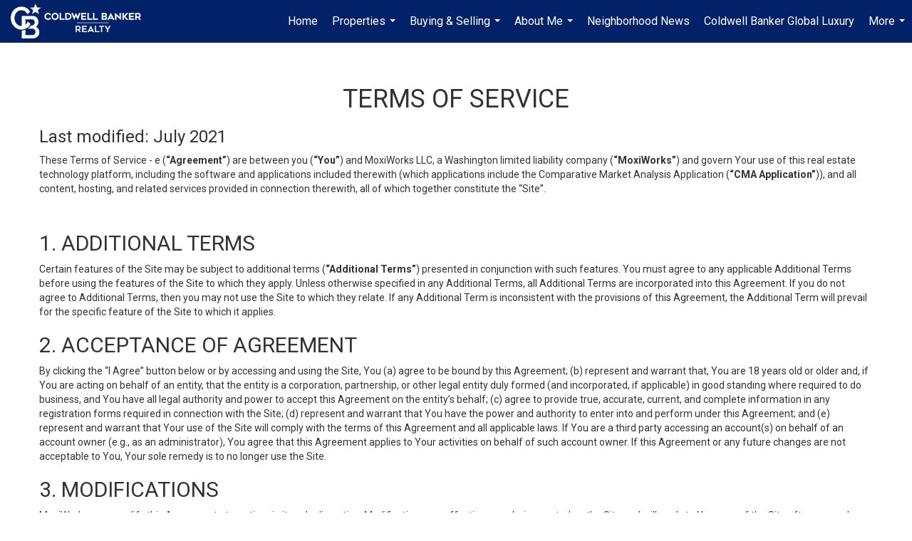

--- FILE ---
content_type: text/html; charset=utf-8
request_url: https://www.google.com/recaptcha/api2/anchor?ar=1&k=6LdmtrYUAAAAAAHk0DIYZUZov8ZzYGbtAIozmHtV&co=aHR0cHM6Ly9sYXVyYXJpdmVyYS5jb206NDQz&hl=en&v=naPR4A6FAh-yZLuCX253WaZq&size=invisible&anchor-ms=20000&execute-ms=15000&cb=pjbjhmbywjs
body_size: 44965
content:
<!DOCTYPE HTML><html dir="ltr" lang="en"><head><meta http-equiv="Content-Type" content="text/html; charset=UTF-8">
<meta http-equiv="X-UA-Compatible" content="IE=edge">
<title>reCAPTCHA</title>
<style type="text/css">
/* cyrillic-ext */
@font-face {
  font-family: 'Roboto';
  font-style: normal;
  font-weight: 400;
  src: url(//fonts.gstatic.com/s/roboto/v18/KFOmCnqEu92Fr1Mu72xKKTU1Kvnz.woff2) format('woff2');
  unicode-range: U+0460-052F, U+1C80-1C8A, U+20B4, U+2DE0-2DFF, U+A640-A69F, U+FE2E-FE2F;
}
/* cyrillic */
@font-face {
  font-family: 'Roboto';
  font-style: normal;
  font-weight: 400;
  src: url(//fonts.gstatic.com/s/roboto/v18/KFOmCnqEu92Fr1Mu5mxKKTU1Kvnz.woff2) format('woff2');
  unicode-range: U+0301, U+0400-045F, U+0490-0491, U+04B0-04B1, U+2116;
}
/* greek-ext */
@font-face {
  font-family: 'Roboto';
  font-style: normal;
  font-weight: 400;
  src: url(//fonts.gstatic.com/s/roboto/v18/KFOmCnqEu92Fr1Mu7mxKKTU1Kvnz.woff2) format('woff2');
  unicode-range: U+1F00-1FFF;
}
/* greek */
@font-face {
  font-family: 'Roboto';
  font-style: normal;
  font-weight: 400;
  src: url(//fonts.gstatic.com/s/roboto/v18/KFOmCnqEu92Fr1Mu4WxKKTU1Kvnz.woff2) format('woff2');
  unicode-range: U+0370-0377, U+037A-037F, U+0384-038A, U+038C, U+038E-03A1, U+03A3-03FF;
}
/* vietnamese */
@font-face {
  font-family: 'Roboto';
  font-style: normal;
  font-weight: 400;
  src: url(//fonts.gstatic.com/s/roboto/v18/KFOmCnqEu92Fr1Mu7WxKKTU1Kvnz.woff2) format('woff2');
  unicode-range: U+0102-0103, U+0110-0111, U+0128-0129, U+0168-0169, U+01A0-01A1, U+01AF-01B0, U+0300-0301, U+0303-0304, U+0308-0309, U+0323, U+0329, U+1EA0-1EF9, U+20AB;
}
/* latin-ext */
@font-face {
  font-family: 'Roboto';
  font-style: normal;
  font-weight: 400;
  src: url(//fonts.gstatic.com/s/roboto/v18/KFOmCnqEu92Fr1Mu7GxKKTU1Kvnz.woff2) format('woff2');
  unicode-range: U+0100-02BA, U+02BD-02C5, U+02C7-02CC, U+02CE-02D7, U+02DD-02FF, U+0304, U+0308, U+0329, U+1D00-1DBF, U+1E00-1E9F, U+1EF2-1EFF, U+2020, U+20A0-20AB, U+20AD-20C0, U+2113, U+2C60-2C7F, U+A720-A7FF;
}
/* latin */
@font-face {
  font-family: 'Roboto';
  font-style: normal;
  font-weight: 400;
  src: url(//fonts.gstatic.com/s/roboto/v18/KFOmCnqEu92Fr1Mu4mxKKTU1Kg.woff2) format('woff2');
  unicode-range: U+0000-00FF, U+0131, U+0152-0153, U+02BB-02BC, U+02C6, U+02DA, U+02DC, U+0304, U+0308, U+0329, U+2000-206F, U+20AC, U+2122, U+2191, U+2193, U+2212, U+2215, U+FEFF, U+FFFD;
}
/* cyrillic-ext */
@font-face {
  font-family: 'Roboto';
  font-style: normal;
  font-weight: 500;
  src: url(//fonts.gstatic.com/s/roboto/v18/KFOlCnqEu92Fr1MmEU9fCRc4AMP6lbBP.woff2) format('woff2');
  unicode-range: U+0460-052F, U+1C80-1C8A, U+20B4, U+2DE0-2DFF, U+A640-A69F, U+FE2E-FE2F;
}
/* cyrillic */
@font-face {
  font-family: 'Roboto';
  font-style: normal;
  font-weight: 500;
  src: url(//fonts.gstatic.com/s/roboto/v18/KFOlCnqEu92Fr1MmEU9fABc4AMP6lbBP.woff2) format('woff2');
  unicode-range: U+0301, U+0400-045F, U+0490-0491, U+04B0-04B1, U+2116;
}
/* greek-ext */
@font-face {
  font-family: 'Roboto';
  font-style: normal;
  font-weight: 500;
  src: url(//fonts.gstatic.com/s/roboto/v18/KFOlCnqEu92Fr1MmEU9fCBc4AMP6lbBP.woff2) format('woff2');
  unicode-range: U+1F00-1FFF;
}
/* greek */
@font-face {
  font-family: 'Roboto';
  font-style: normal;
  font-weight: 500;
  src: url(//fonts.gstatic.com/s/roboto/v18/KFOlCnqEu92Fr1MmEU9fBxc4AMP6lbBP.woff2) format('woff2');
  unicode-range: U+0370-0377, U+037A-037F, U+0384-038A, U+038C, U+038E-03A1, U+03A3-03FF;
}
/* vietnamese */
@font-face {
  font-family: 'Roboto';
  font-style: normal;
  font-weight: 500;
  src: url(//fonts.gstatic.com/s/roboto/v18/KFOlCnqEu92Fr1MmEU9fCxc4AMP6lbBP.woff2) format('woff2');
  unicode-range: U+0102-0103, U+0110-0111, U+0128-0129, U+0168-0169, U+01A0-01A1, U+01AF-01B0, U+0300-0301, U+0303-0304, U+0308-0309, U+0323, U+0329, U+1EA0-1EF9, U+20AB;
}
/* latin-ext */
@font-face {
  font-family: 'Roboto';
  font-style: normal;
  font-weight: 500;
  src: url(//fonts.gstatic.com/s/roboto/v18/KFOlCnqEu92Fr1MmEU9fChc4AMP6lbBP.woff2) format('woff2');
  unicode-range: U+0100-02BA, U+02BD-02C5, U+02C7-02CC, U+02CE-02D7, U+02DD-02FF, U+0304, U+0308, U+0329, U+1D00-1DBF, U+1E00-1E9F, U+1EF2-1EFF, U+2020, U+20A0-20AB, U+20AD-20C0, U+2113, U+2C60-2C7F, U+A720-A7FF;
}
/* latin */
@font-face {
  font-family: 'Roboto';
  font-style: normal;
  font-weight: 500;
  src: url(//fonts.gstatic.com/s/roboto/v18/KFOlCnqEu92Fr1MmEU9fBBc4AMP6lQ.woff2) format('woff2');
  unicode-range: U+0000-00FF, U+0131, U+0152-0153, U+02BB-02BC, U+02C6, U+02DA, U+02DC, U+0304, U+0308, U+0329, U+2000-206F, U+20AC, U+2122, U+2191, U+2193, U+2212, U+2215, U+FEFF, U+FFFD;
}
/* cyrillic-ext */
@font-face {
  font-family: 'Roboto';
  font-style: normal;
  font-weight: 900;
  src: url(//fonts.gstatic.com/s/roboto/v18/KFOlCnqEu92Fr1MmYUtfCRc4AMP6lbBP.woff2) format('woff2');
  unicode-range: U+0460-052F, U+1C80-1C8A, U+20B4, U+2DE0-2DFF, U+A640-A69F, U+FE2E-FE2F;
}
/* cyrillic */
@font-face {
  font-family: 'Roboto';
  font-style: normal;
  font-weight: 900;
  src: url(//fonts.gstatic.com/s/roboto/v18/KFOlCnqEu92Fr1MmYUtfABc4AMP6lbBP.woff2) format('woff2');
  unicode-range: U+0301, U+0400-045F, U+0490-0491, U+04B0-04B1, U+2116;
}
/* greek-ext */
@font-face {
  font-family: 'Roboto';
  font-style: normal;
  font-weight: 900;
  src: url(//fonts.gstatic.com/s/roboto/v18/KFOlCnqEu92Fr1MmYUtfCBc4AMP6lbBP.woff2) format('woff2');
  unicode-range: U+1F00-1FFF;
}
/* greek */
@font-face {
  font-family: 'Roboto';
  font-style: normal;
  font-weight: 900;
  src: url(//fonts.gstatic.com/s/roboto/v18/KFOlCnqEu92Fr1MmYUtfBxc4AMP6lbBP.woff2) format('woff2');
  unicode-range: U+0370-0377, U+037A-037F, U+0384-038A, U+038C, U+038E-03A1, U+03A3-03FF;
}
/* vietnamese */
@font-face {
  font-family: 'Roboto';
  font-style: normal;
  font-weight: 900;
  src: url(//fonts.gstatic.com/s/roboto/v18/KFOlCnqEu92Fr1MmYUtfCxc4AMP6lbBP.woff2) format('woff2');
  unicode-range: U+0102-0103, U+0110-0111, U+0128-0129, U+0168-0169, U+01A0-01A1, U+01AF-01B0, U+0300-0301, U+0303-0304, U+0308-0309, U+0323, U+0329, U+1EA0-1EF9, U+20AB;
}
/* latin-ext */
@font-face {
  font-family: 'Roboto';
  font-style: normal;
  font-weight: 900;
  src: url(//fonts.gstatic.com/s/roboto/v18/KFOlCnqEu92Fr1MmYUtfChc4AMP6lbBP.woff2) format('woff2');
  unicode-range: U+0100-02BA, U+02BD-02C5, U+02C7-02CC, U+02CE-02D7, U+02DD-02FF, U+0304, U+0308, U+0329, U+1D00-1DBF, U+1E00-1E9F, U+1EF2-1EFF, U+2020, U+20A0-20AB, U+20AD-20C0, U+2113, U+2C60-2C7F, U+A720-A7FF;
}
/* latin */
@font-face {
  font-family: 'Roboto';
  font-style: normal;
  font-weight: 900;
  src: url(//fonts.gstatic.com/s/roboto/v18/KFOlCnqEu92Fr1MmYUtfBBc4AMP6lQ.woff2) format('woff2');
  unicode-range: U+0000-00FF, U+0131, U+0152-0153, U+02BB-02BC, U+02C6, U+02DA, U+02DC, U+0304, U+0308, U+0329, U+2000-206F, U+20AC, U+2122, U+2191, U+2193, U+2212, U+2215, U+FEFF, U+FFFD;
}

</style>
<link rel="stylesheet" type="text/css" href="https://www.gstatic.com/recaptcha/releases/naPR4A6FAh-yZLuCX253WaZq/styles__ltr.css">
<script nonce="lHu3GJK5-c9GH1ENjIDUSw" type="text/javascript">window['__recaptcha_api'] = 'https://www.google.com/recaptcha/api2/';</script>
<script type="text/javascript" src="https://www.gstatic.com/recaptcha/releases/naPR4A6FAh-yZLuCX253WaZq/recaptcha__en.js" nonce="lHu3GJK5-c9GH1ENjIDUSw">
      
    </script></head>
<body><div id="rc-anchor-alert" class="rc-anchor-alert"></div>
<input type="hidden" id="recaptcha-token" value="[base64]">
<script type="text/javascript" nonce="lHu3GJK5-c9GH1ENjIDUSw">
      recaptcha.anchor.Main.init("[\x22ainput\x22,[\x22bgdata\x22,\x22\x22,\[base64]/[base64]/MjU1Ok4/NToyKSlyZXR1cm4gZmFsc2U7cmV0dXJuKHE9eShtLChtLnBmPUssTj80MDI6MCkpLFYoMCxtLG0uUyksbS51KS5wdXNoKFtxVSxxLE4/[base64]/[base64]/[base64]/[base64]/[base64]/[base64]/[base64]\\u003d\\u003d\x22,\[base64]\\u003d\x22,\x22wr82dcK5XQ/Cl0LDncOxwr5gH8KZGEfCjAPDmsOfw7bDlMKdUwHCs8KRGyvCim4HUMOOwrPDrcKsw4QQN0VvdEPCmcKow7g2ZMOXB13DlcKfcEzCl8ONw6Foe8KtA8KiQsKqPsKfwpN7wpDCtAs/[base64]/Dql7DocOjwpUXQMKtVMKuw5F6F8KgMcO9w6/CiGnCkcO9w6A7fMOlbB0uKsOhw53Cp8Ovw5jCnUNYw4Zfwo3Cj2oQKDxCw6PCgizDoUENZDEuKhl2w4LDjRZ2HxJaRcKcw7gsw6nCi8OKTcOewq9YNMK/KsKQfHlaw7HDrz3DpMK/wpbCvWfDvl/DogoLaB8XewA/fcKuwrZNwpFGIx4fw6TCrQ9Bw63CiW5pwpAPH1jClUYvw73Cl8Kqw4pCD3fCqHXDs8KNMcK5wrDDjEI/IMK2wrLDrMK1I2APwo3CoMOad8OVwo7Dsw7DkF0ebMK4wrXDqcOVYMKWwrl/w4UcLV/CtsKkBAx8KhbCjUTDnsKrw4TCmcOtw5/CmcOwZMKnwoHDphTDsh7Dm2IUwpDDscKtZsK7EcKeIVMdwrMGwoA6eADDkgl4w4rCoDfCl01MwobDjTnDt0ZUw5DDsmUOw7gBw67DrDPCiCQ/w7nCsnpjI2BtcX/DoiErMcO0TFXChcOKW8OcwqdUDcK9wqjCtMOAw6TCpS/CnngZFiIaCF0/w6jDgStbWD3CgWhUwojCksOiw6ZmOcO/wpnDikYxDsKMDi3CnETCm149wqLCmsK+PTFtw5nDhwzCvsONM8K0w5oJwrU5w5YdX8OwN8K8w5rDgcKCCiBUw4bDnMKHw54Ca8Oqw5/Cux3CiMO/w7QMw4LDnsKQwrPCtcKFw7fDgMK7w69Hw4zDv8OHVHgyc8KowqfDhMOLw4cVNgojwrt2eHnCoSDDlcOWw4jCo8KUb8K7QirDoGsjwrIlw7RQwqbCjSTDpsOfcS7DqWfDoMKgwr/[base64]/DuxYaPMOxbkB7WiHDpWnDpQU8wo4QwoQTVsKxw6lJwpUpwr1MXcOrdjYQNgHCm2LDsgsPcggCdyDDiMKPw5EQw6DDrMKQw60rwq/ClcOLBDdOwpTCjBTCh1lASsO9YsKiwovCgsKgwoLClcOYUVbCgsOFSl/DnhNkOHZwwqFewos6wrfChcKdwqPCjMKnwoUtax7DimMow4HCpsKNRz51w48fw6NTw5jCv8Kgw5HDmcKvTjVPwpcfwodGRhXChMKcwrQdwpBQwodVdTDDhcKcFQI7Jj/CisKpCsOCwq7DrMO9SMKUw6cLHMKEwoE8wrPCn8KGTkYawpIow6dEwpQ8w57DksKGecKDwohSVSrCukhUw5UpXzU8wp8VwqDDksOpwrDDpcKPw6EZwphRPADDkMK1wr/DgFTCrMKsR8Kkw53Ct8KRBsK/[base64]/DocO5acKQCcO6wqREwq/CrsK7UcOyU8K0RcK4NFt6woPCr8KaMiTCvlzDqcKmWEJdfTcaXV/CgcO9GMOow5haFsKqw4BCAFnCliXCi17CnGbCr8OCdw/[base64]/DscKRISLDrMOcWcOFw5fCqSfDucKzWBAhKsOGTxcGZcO+Hg3DtjoBHsKbw53CmcKkGm7Dhl3DvsOHwrDCi8KBb8KMw6PCgDnCkMKOw49MwoUiOx7DoBo/woVXwr5sAB1VwpTCn8KPF8OsaXjDsWcWwq/DkMOqw6fDpG5mw6fDu8KSdMKoXiwFdCXDqVEcQ8KFwofDh2IZGn9kei3Cm27DtjYywoY3GWDClg7Djn1dF8OCw7HCs37DssO4bUx2w7tXdUlUw4bDvsOEw5gPwrYrw51twozDnRQNdn7CkGkFdsOXN8OtwqfCpB/ClzXDoQoOV8KOwoErDBvCtsOcwoPCoDDCqcKNw5DDtVguXT7DnjTDpMKFwoV1w7fCl3lMwpjDhEt+w5/DnksqAMOES8K8JsOGwpNQw5fDscORLSfDtBbDlW/Dj0zDtVvChGfCvA/DqMKrAsOSI8KaHsKLSVjCm3kdwrjCh0IEE28/dy7Do23ClB/Ch8OVYF51woJewp9xw7nCv8O/VEEyw7LChcK0wp7DlcKWwq/DscO5fBrCvzgeLsK1wqjDrFslwpBAL0HDsD8vw5LCiMKRaTXCtsKtQcOww5fDqlM0CcOAw7vChTBbH8O4w6Eow6l2w4/DswvDhT0EV8O1wrwmw4gaw4IzJMOHXSnDhMKfw5sOTMKNRsKMJ2nDnsK2DCcAw448w5/CuMK3VALCs8OIZ8OJaMO6U8O3f8OiBcONwoDDilYdwoYhSsOIbsOiw7p5wot6cMOfXMK6d8OXDsKaw7xjHjbCkwDDnMK+wr7DpsOlPsKXw7vDgMOQw6dDJ8OmCcK6w719wqFXw5QFwq5UwqnCscO/[base64]/Cnjslwr7CqcK2GGsCeh7DigXDjMOVw4vCs8Khwr5tIVRVw4rDkDTChcOMc2N9wo/[base64]/DmMKdw7wQZSs3woAgw4sFaTLCj8OWw7wbw5JhPjjDq8KgfcKfS0c7wox6MEHCvMKEwovDhMOFGyjClynCpMKvWMKtIMOyw7/CusKNXnF2woXDvsOIOMKcHQbDqnTCosKOw7EBPjPCnSzDscOrw6jDvBcnasKWw6s6w4sTwpUDXBJsCDAQwpzDvB1TVcOWwoNDwoBEwpvCucKFw4/Cj3MrwrFRwpQiZFN0wrxFwokYwqHDmEkQw7jDtcO6w5BWTsOhXcOHwqcSwpvCrBzDhcO0w6PDgsKFwo0JfcOKw6offMO8wonDnMOOwrRybcO5wo9iwr/Ckw/CmcKRwrJtLcK/[base64]/wpTCmsOODcO4HT5TFsKFwqQkw6rCmsKefsKIchHDmhfCm8OJP8OmIcOAw4Ecw5jDiREsX8OOw6Q1wqcxwpN1w6dCw7JLwrzDucKgUnbDiQ9fSyDDkErCnQc/[base64]/CisORD0TCs8KXwrfCnUAvw7NCwq7Cn2bDgMOUw7I7wokEMyjDnQfClcKhw6sew4bCt8K5wrnCl8KnIBwkwrLCngZJCmzCucO3McKoI8KjwptHWcK2DsKPwqEWHU99Ei9Rwo7DtlnCkCNfU8O/bUzCmsKjDHXChsOiGcOvw5N5LF3Cqkl0ahrCmHJmwqlcwoPDhk40wpcqKMK5DXUyQcKUw5Mhwp8PT1VPW8Oqw4lrbsKLUMK3ZsOoXivCl8OJw49Awq/DlsOHw7/CtMOGUgbCgMK/[base64]/[base64]/esKsw4wtw5TCucOAw7N4w58CwpLDjA0KSwPCk8KBBMKqwpxYS8OoUcK5TivDnMKuHXA8wqHDlsK9OsKBADjCnDTCl8KHFsKKDMOGScKwwpszw6nCi2FBw6QffMO/w5zCgcOUVAogw6jCo8O6b8KUSB0hwoFRKcOGwqlaXcKIPsOpwq9Nw6/Ch2U5BcKPNMK4FmLDisKWecO9w6bCiiA/KjVmCllsKh0vw7jDt3hndMOnw6/Dl8OVw5XCvMKLQMK9wpvCssKxw5bDglE9VcOoNCTDl8KAwossw6bDocKxDsKeN0LCgiLCmWpdw6TCicKZw5t6NHMsO8ODMVTCtMO9wqLDnXVoecKWXS/DhDdnw4rCnMK8TUPDuldHw7rDj1jCkjoKBhDCkk41Iz1QKMKkwrLDjSzCj8KQW3wFwqR+wr/Dp0gOQcKcOwPDmjQaw7LDrmYaRsKWw6bCniNUTTTCqsKXUTcTTDbCvmVywppWw5NqXVhIw7sGGcOEb8KDASkQKHdTw5LDkMKAZU/DlgYqRyzCo1NFWcKRVsK8w7AxAmksw4wrw7nCrwTDsMKnwqByQWfDosK+D2nChw17w5BuS2NgBBoHw7DDoMOaw6PDmcKlw6TDh0DCo11IPsOGwrZDcMK6OG/[base64]/wpAxKxwiBGRiw6RULhADw7Nww5gzfVhvw6jDhMOmw5rCm8KFw49BTsO2woPCsMOFKhHDkn/Cm8OsOcOMeMOXw4bDiMK/[base64]/w60uwqxfw7/CiV/Dj3V0AsOkfX1bwrPCjhnCpsOFE8O8AsOpEsKQw4XCqcKrwqNhGWgpw5bDmMOvw7TDssO/w6opQsOKV8Ofwq9ZwoPDgmfCvcK2w6nCu3XDo314AwnDmMK0w7JQw4/[base64]/Cm3TCssOkwrcKEUk/w608UnBmwr1MYMOaAXDDp8KPcW/CkMK4PsKdGCPCni/CqsO5w7jCosOQLxx2w5JxwppoZ312PcKEPsOSwqnCl8OcCnHClsOrwp0awrkPw5MGw4DCr8K3SMOuw6jDuTPDuVHCn8KcH8KABGsdwrHCqcOiwoPCkxE5w6HCjMKnwrcvN8KyRsO+ecKEeTdaccO2w5TCiXoCbsO4VGktQA/CpVPDmMKuO15rw5vDgnQkwrx5IRzDsz80w43DrRvDrXczY1xmw7TCuHlWa8OYwpIIwpzDjSMlw4PDmBUre8OTAMKwGcOvV8O1QmjDlwJYw7zCsjzDnQtrH8KRw5EPw4jDrcOLasOdKH/DvcOIRcO5FMKGw6XDscKJGgtgf8OVw57CpWLCv20UwoATYMKgwonDrsO9QCkcb8KGw77DsElPbMKRw5fDulvDiMOjwo1aemtVw6DDkVrCmsO2w5c9wqDDkMK6wrDDrkhDfGvDgMK0KMKGwpPCr8KZwrwqw77CrsKtP1jDtcKBWTbCkcK9dA/Cn17DnsKHJmvClD3Do8OTw6F7AcK0WMKpK8O1IR7DucKPUMOWIMOoF8KhwovClsKGAyRZw73CvcO8BXPCrsKdO8KnHsO0wrA6wrxgdMKsw5bDq8OpQsOEHTHCh1zCuMO3wpZSwo5ew7FXw5rCr1LDn3rCmR/CgiHDjMKXe8OGwqPDrsOGwr3Dh8O5w5rDl1dgCcOhZH3DmgI0w77CkCdVw6dMJVfCnjvChynCvsOHXsOqM8OoZsO2ahxQIHIqwrV7T8KCw6XCvHcxw5UCw5TDu8KTYcK4w71Uw7DDrhDCljotCgPDjU3CnTIkw5VVw6ZKeUHCq8OUw63Co8Kiw6Ikw6/Di8Oww6FNwrcFRsO9KMOyMsO5asOtw6XDuMOIw43DgcKuB1l5DCh5w7jDgsOxC1rCkE5+KsODOsOkw4zCrsKOGMKIY8K5wpXCocOhwoHDjsKVJipXw4MWwrcAMMOrC8O9PsOXw4daLMKgD1PDvk7Dn8O/woIGcgPCvCbDjcOFU8KbCcKnG8OMw5gAC8K9SW0hZx/[base64]/[base64]/Ci8O7w7gjw43CjsK7wqVYw54Zw7zDjBvDqMKlEELCgATDqVoYw5HCk8KHw4M/BsK7w6jClgc3w6LCucKJw4FXw53CqkVOMcODXzXDl8KBZcO0w7w+w6Y4Hn/Dg8KPIj3DsHpIwrVvSsOnwr3DnR7CjsKjwoFPw7HDqwYWwps+w7vDpTXCnUXDjcKVwrzCoQfDm8OxwpzCgsONwp0Qw6TDqxURdExLwr95d8K6UsKAMsOKwo5eUSvCliPDtQ3Dk8KuK0/DicKDwqfCtigTw6PCv8OsAyrCgCV5TsKUQCPDpkgyO38EMsObLxgKfkfClFLDo2bCosKFw5vDlcOQXsOsD3HDl8KBbGJ8PMK3wotEPhPCqklOH8KUw4HCpMOaYcOYwrzCpFnDusOKw7xPwoHDnQXCkMO/w45dw6gqw57DuMOuBcKkw5sgwqHDnl/CsyxAw5DCgCbCshXCvcOvEsOnN8OACWF+w711wocrwo3DuQ9FNiUkwrhjcMK3IXkpwqHCoz1bNx/CicOEZcOdwq5Hw5HCp8OlasOdw4nCrMKXYxXChcK6X8Oyw7XDknlOwqsYw7vDgsKQfH8nwoTDpTsgw73DpXjCnyYFFXHChsKuw4vCtjt9w6rDmsKLCFxfw4rDiXMqwq7CmW8FwrvCs8OeccKRw6Znw7sKBsOeEBnDuMKiasO/[base64]/CmX1ACFbDmQ/CiMOlwrLChkoGZ8OGwrwHwpgwwq7DhcObw78HRsK2OHRrw4Z7w4fClcO5YSYpezwzw6QEwoZawozDmFjCocKpw5ZzD8KewpPDmGLCkwzDh8KrQA/[base64]/Z8KWw6x2w73DshpOAsOlw4HDqHnDhBnDocKSw7BWwrdyME5DwrnDmsKlw7zCtRRNw5bDpcKwwp9KQl81wrDDuUTDoAFowqHDuh3DjSh9wpvDgEfCpzwXw4vCjRrDscOQc8OcdsK4wpHDrDnCpsO/C8OUclZlwrrDrUDCvcKuwpLDssKNYcOAwovCuSZmNcKRwprCp8KFc8KKw5/CpcOHQsK+wp1JwqFyTjdERcO7HMKvw4RVwqoSwqVKXkN0IFzDpB/DhsKTwogXw4sDwp3Col1VIzHCoVgpGcOuNlkueMKuJsKWwonDisOqw4PDt3gGbcO/wqHDgcOtSwnChnwqwqPDpMOyBcKrfGsHwofCpToScHcew4gpw4YIIMOEUMKcHDfDgsKxdX/DiMO1B3DDg8OpFypJPWonVMK3wrAcOkx2wrFeBDbChVAMESdednQReWfCt8OZwqTCgsOscsO4JGfCkxPDrcKPB8KXw77DohYiIAEpw5zDp8KcVXbDvcKmwohSYsOLw7kFw5XDuCPCo8OZTlpgDi4UY8KWc3oNw6DDlyfDpm/Cs2nCs8KRw47DhnZNDRUHw77Ckk5owqZGw4AXRMOQbi7DqMKxBMOvwo5SbcOfw6fCpcKmRQ/CrcKHwptzw4rCosOgEDcrCsK4woTDpcK4w6s7BFd7OmtqwqPDssKzw7vCocKRfsKhMMOuwqvCmsOgDWocwqlhwqlGaX1tw6fCngDClDlcV8OEwp17Agx3w6XCssK6RTzCqE0adwtIV8KpOMKOwr/ClcK4w4E2MsOmw7rDocO/[base64]/w6rCrxhGwq3Ct08dw4bDvBfDn8K1DcKGF04XwqrCrsKXwp7DisK6w6nDgsOxw4fDmMKZwpLClXjDmGNTw6wowoTCk1/[base64]/CisKgw6TDngDCgcOEwoXDhMO/VUxNesKsUxDCm8OMw5A1EMKTwooUwp4dw7/CrMKdEHPCrcKcTTdNSsOCw7ZvfnhDKnDCiXTDpnI7wqh1wol1IiZBC8Ovw5RzFzfDkT7DqnUxw7ZRQW/DjcOsOn3DosK6ZEHCgcKBwqVRIEN5UhoeIxXCtMOrw7nCo0XCssOVUMOKwqMmwp8rXcOOwrBDwpHClsKjRMKEw7x2wptSScKcOMOiw5IrLsKbPsOkwqFWwrMZVi95eFooasKFwp7DmyjCrV0/CDvDiMKCwpfClMOIwr7DhMKUHwgPw7QSXMO2M0HDhcK/[base64]/ccKBwonDg8KvSCpcY8OYTsOIIsOzwqJ+en9awosew6syfAQMMTTDmG5LNsOcTV8Fd0Maw5x7CcKSw5zCvcOkNj8ow7VKOMKNEcOBwr0NV0XCgkk1ccOxWC/[base64]/w7thbjLCvcOfwo0nd0NQw5kGwonCnMKzGMKGB2sabXrCkMOfdcOacMOtIGoZNXDDq8O/YcOgw4DDjA3Dt2J5W1bDtCA9O2kuw6PDuBXDsk7DgnXChsOOwpXDr8KuPsOaPMK4wq5MWX1uLcKYwpbCj8K8UsK5C3V4JMO7wqxcw5TDgk5EwpzDl8OTwrQkwqldwoTCqBLDph/DogbDs8OiTcK2WU5GwpDDnX7CrTorTBnCmSHCqsK/woXDrMOAWmNiwp3DjMKsblfCjMOyw7RVw6J6e8KmJ8OdKsK1wpV8asOWw5JOw73DrEsKDBg6JcOlwphha8OZGBp9EgM8VsKPR8OFwoMkw7wowr1dVsOGFsKzZMKxCh7DuyZhw6cbw57ClMKfWTROdsK7w7ILBVXDjlLCrj/DjRJrAA7CggUfVMOhKcKMZXvCl8K+woXCukfCosOfwr5dKQdZw48rw5vCqTQSw5LChVBWImXCtcOYJD5jwoNAwqI4w4fCiV1WwobDq8KNBSQaGwN4w7odwpfDvi4OScOyDH4qw6LDocOxU8OPGWDChsOWW8KJwpfDtcOmAz1FJnAUw5rCkRQQwonCtMO3wo/CscOrNwHDvnJ0b1Aaw4LDlMKqaGl9wrvDocKnX3oFTcKRKxJyw7oPwohSHsOAw7hMwr3CnBPCmcOwL8OFIHMSJUEFV8Orw5wTbsKhwpITwpRvR3kyw5nDhjRcw5DDg0PDuMKPOMKEwpxxZMKfEsOSdcO+wqvChlhBwo/CmcOMw5Qtw5bDpsOVw4/[base64]/woXCnAHCisKaw4jCsnbChQHDrEMOZMOqDUMHHl/CkgxXdmwgwr7Ct8OcLFZ3aR/CjsODwo0HDTASfifCrMODwqHDq8Kow5bCgC7DocODw6nCiVZewqzDgcO5wofChsK0TznDpMKYwoJjw4MLwoPDvcOZw5cow4tYC1pNT8ONBDbDpyXCncOITMOlNMKHw4/Dm8O5ccOww5NHHMOZFEHCty41w5EiBMOXQMKMX00Aw7ooI8KtHUDDpsKKCzbDusK+A8OdBG/CpHlKGWPCsTrCqHZoc8O2O0V1w4TDjS3CncOnw6oswqFnw4vDrsOaw50YRDjDocOBwoDCnW7CjsKDXMKaw7rDtR/ClWDDu8K2w47DlRJQGMK6CA3CohfDmsOww4LDuToAdlbCqELDrsODKsKRwr/[base64]/w6EYw5Z7wrA5TcKGwr8Yw7PDlV/CiFpmQUJswp7CvMO9RcOzSMOTVsO+w5PChVHCslLCrsKnIXUjeH/[base64]/Q1tyUDTChw7DoWpawoZ8wrPCi3wkw4fCmzLDvVvCh8K8YTXDvEjDnAkRUBXDvMKIZREXw7/[base64]/DMO1c2MmwprDmcKzw53DnsOzwqcMw4zDm8OsO8KUwr7CrsKxaDR5w4LCtFfDhQ3Cv0TDpiPCtEPDm3oAR3MRwpVGwp/Dim1kwr3DucO1wpnDq8OKwrocwrE8BcOmwpxVc14wwqZmEcOFwpxIw5M2BXgEw6gGaAXCpsOWABdXw6fDmBXDocKAwqHCmsKrwpbDq8OxB8KLecKZwqphAkFdfwTCj8OKbMKKZsO0HcKQwpvDsCLCqB3Dll58ZH9YPsKMB3bCvRfCm3fDs8OwdsO/BMOKw68Le3PCo8OJw47Do8OdDsKXwrl8w7DDsX7CpipaPlF+wpbDrsKGw7vCqsKHw7Egw5lJTsKOGFvDo8Ktw54ww7XCmnDCpwUPw5HDhiFeZMK0wq/[base64]/CpWzCpMOpwpHCksOxB8KpLVDDiiBGwqHDv8Ojw7PDnMKiOQrChX8ZwpfCtMK/[base64]/DvkUNwpLDosOPLFDDqsOaw4Bmw77DuQnCrnTDocKYw45PwqrCjV/DoMODw5YJcsOjVG3DusKKw59eAsKkE8KOwrtuwr4KC8OGwpZJw59eDxHDsGASwqcoWDvCmwpqBQTCpjzDjkgFwq00w5LDu21DR8O7eMKMGT/CksOywrfCj2pjwo3CkcOEHcO1b8KufVwIwo3Dk8KmXcKXw608woEXw6/DrW3DokALWnMKTcOCw40aHcODw5LCssOcw6IbRTN5wovDuBjCjsKFQEd9Jk3CtC/DoDk/SX5dw5HDnUt0UMKCXMKxDhfCo8OOw6nDhznCrsOfSGbDjsK/wptIw5s8RQN8eCjCq8O1O8KYVVxUHMOTw5hNwozDknfDmH8Xw4DCosONIsKNCV7DpBlowo9+w63DhsKTeB/CpXdXO8ObwrDDmMOwb8OUw5XCgHnDrCoVfcKWT39vQcK+I8K/[base64]/w6LCnQLCpMKcwpVaw6fChMKLwpPCt8Ovw4sBdHsOw48qwpZdW1kSfsOxDwnCsT9veMOlwrYJw4pdwqvCkybCjsOhY2HDs8OQwpxEw453M8OQwq/Cr1tSA8KcwrBvfXrCjCJqw4DDnxfDiMKACcKlIcKoPcOew4ISwp7DpsOFBsONwpXCmcKUT11qw4Uuwp3CnMKCe8ONw6E6wr7Dk8OTw6YAYQ7Dj8KMYcO/ScOpMU4Aw55Pfy4IwpbDh8O4wr1vacO7MsOyAMO2wqfDvW3Digx1w7DCqcOrw7PDsnjCiDZawpYwHUTDsw9NaMOGwpJ8w5nDmcKMSlIBIMOkBcOqwojDsMKaw5HCo8OUEjzDuMOtFMKSw4zDlijCv8KJI0RJw5FWwoHCusO/w4MAUMK0U3XCl8KwwpHCsnPDjsOuLcOWwqJxEBx8CxhmajNUwrzDsMKQTEhOw5HDhjcmwrRLSMK1w7zCisOdw7vCjHhBZ2BRKQJZNjdPwr/DmH06LcKawoIDw7DCu0pcU8ORVMKmZ8K6w7LCvcOjaTxCdijChEI7JcKOHFvDm3hEwpvDp8OBesKOw73DrzfCjMKawrVAwoJ4V8KQw5jDj8OBw7Jwwo3DpcKTwoHDhgfCth7Cm3TCjcK5w6/[base64]/dF4lwqMOMEFzd8Oxw7EXLStrcEjDs8Kvw5PCu8Kgw4NUeQk8wqDDgj3ClDnDhMOJwr4XCsO8N1h2w695BsKrwqghMMOgw748wpHDpEvDjcOAMsKBV8KVEMORXcKVF8Khwrp0LyTDtVjDll4CwrhjwqwpA1VnIcOBN8KSSsOKb8K/W8OYw63DgmHCg8Kiw6kKXcOLOsKZwrgLLsORbsKswq7Dk1kxw4IWaWXCgMKFXcOzT8OlwpBew5fCkcOXB0BeScKQDMOvWMKGcSslL8OGw7DCnTbCl8OqwrlyTMKPf0RpYcKTwonDgcOKXMK4woYZEcOMwpEbekDCkFfDnsOUwrpUb8Kfw4E0FwZ/wqQ0DcOYOcO7w6sIZcKbCTQDwr/[base64]/DuU17G8Kuw7E4dcOfPjouaC5IBDfCtkxPZ8O9NcOdw7I9JGtXwqpjwp3DpnJwWMKTVMKqbGzDnRFwIcOUwpHDgMK9OcO3w5Uiw5PDoTg8A3kMScOKHVTCmcO0w7QEZMO2wqkfV10fw4/CosOZwpzCqcObCcKJw4A5ccKrwqLDhTXCkMKBDsKFw7ksw7vDqx0ldETCmMKaFVB2JcOLUycWNijDjD/CscOBwoDDoycSHRlqLALDiMKeS8KQV2ktwrsRd8O0w7tPIsOcNcOWw4RqOnFUwpbDvsO9GRPDvsK+wo5ww4LDgcOow6rDsXjCpcOfwrxbb8Kebl7DrsOvw7vDjkFPKMKQw7JBwrXDi0cNw6LDrcKGw4rDoMKVwp4ew5XCt8OawphVDgFBIUs/ZC3CrD5pBWsGTxMNwr4qw7xvXMOyw6wJET/DusOhP8K/wpAVw5hQw4bCmsKvQwVtLlDDlhdFwobDkydew4bDvcOtE8KpMjjDnsOsSmfCrlAYd03DssK4wqhsfsKqwqhKw5Mpwr8uwp/Dq8KIJ8OMw7kvwr0iTMOSf8KEw4rDhcO0FmhzwovCnGknLUZRFsOtMzNVw6bDqQPCvVhqEcKkP8K3KDDDinjDncOdwpDCssOxw7l9KgLCqURzwoJnC0wTOMOVQX81VWDCngk6dGFgE00nWhUdLT/[base64]/DlsObBSrDmwU1wqzDizXCpsOPDHBbwovDpsOlw6cFw4ddIk9YaDFwKMK3w4FOw6QXw7TCoSxqw6wew4xnwppPwp7CisK9U8ODMFp9K8KzwrNQNsOAw4vDmcK/w5pFd8Kew7dwC2VYTsOmMEbCtcKowr1qw5h5w6HDrcO0M8Kxb0DDr8OewrclL8OpVz5+IcKTWAs3PEljccKYbAzCsjvCrzxYG3PCrG4uwpJ5w5ABw4/[base64]/w4bChEZZw4rCiEjDn8K1wp0bN8KewqZrQcOzcTrDpSpTw4B+wqYdwrPDkWnDmcKNOQjDnA7DiF3ChQfDnBpDwrM6XFDCpmLCv0w+JMKQwq3DnMKbCw/DhkVww7bDucOBwq1WFVXCq8KxYsKyf8O1wrFnQxbCr8KONBXDicKqBmUYZ8Obw6DCqUzCvsKMw5XCqgfCjxEOw4/[base64]/F8KFKsOBwpEzw5XDt0lHwqgOw47DmcKDwqPCiDdKw57DusOkIsKEw5XCuMOXw60ZfDc3IMOtZ8OJEyBRwqEZC8OZwo/DsB41HiPCvMKfwrYrOMKybAPCtcKtEUpawp1xw4rDoGLClEtgEQvChcKOM8KZwpUqQSZHAS4OYMKKw6d5HMO9NsOaQyR/wq3DjMKvwpJbA2zClEjDvcKSNidcYMKbPyDCq1PCmHZwdx85wq7CpsKgw5PCu1fDtMO3wq51I8O7w4HCsFrCvMK7NMKCw6k0M8KxwpHDkXXDlh3CrMKywpzCnTXDiMK1X8OEwrfCiGMYCcKtwpdLNMOaGhNcQMKQw5YHwr5Kw4/DvlckwrTDpVhEY3kKIMKNDyYSPEvDvhh8aBd0HAgSIBHDgzHDly3DnSzDsMKULALDoA/Dhl9hw6vDsikCw4Qxw6/[base64]/CulbDp8K7JcKiw4c1KAjClB/CisKEwpDCj8K1w4bCoy3CncOiw5rCkMOvwqzCmcK7LMKBXhMuDDrDtsOFw4XDrUFVWgsERsOBIwJmw6vDlyHDnMOPwoXDqMK7w4XDox3DgQYNw7vClinDiUcDwrDCssKYX8K1w7bDl8O1w5kKw5Z0w6vCrxo5w41Sw6FpV8K3wrnDg8OoPsKawpDCrTfDosKBwr/DgsKhf1XCrcObw7Qcw7Nuw4oNw6g1w6/[base64]/CuhxTw4YHDMOrwrDCpyXDuMKbQgTCicKCwpnCrMKgIMO6w7TDq8Ovw5PCvGPCsGMQwq/CtMOQw78Tw641wrDCk8KWw7kmecK/M8OQacOlw4rDgVMBWEwjw7jCvTkAw4PCqcO+w6xUNsK/[base64]/wrZ/eMKtMcKxw6kxw49BHVjChzzCqcKHbMKjXgE/[base64]/DqiBfw4M+w4YQwpTDmMOIwqbDgsKuQ3LDo8OgHBY8w69Qw4c/wo1Vw4kmNW9Qw4zDjMOLw5PCkMKQwpxte0lvwoZkfE7CuMOVwq7CqsOdw7ssw7ktK01hGTBrRVhUw45UwrLCjMK5wo3CgCbDvMK3w6/DvVFlwpRCw61+w4/DuHXDj8KWw4rCnsO3w7/CpzBmfcKsd8OGw7pbY8Kqw6XDksODJMOSQcKewqbDnFQow6wCw7/DtcOcMcOBUjrCpMKAwoESw7XDuMOIwoLDiXwWwqnDtsOHw4wzworDglFzwpdNAcOSw7nDoMKaPRrDvMODwpRqZ8O6Z8ObwrvDg3HDmAATwo/[base64]/FjDDqlPDkErDtgjDrXPDu8K9d8OOw5knw43Dlh/DjcOhwqo3wpHCvcOKNE0VBsO9G8OdwpIbwrRMw6sGbxbDhjHDmsKRbTjCgMKjUG1zwqZeQsKMwrMyw4hNJ1EKw7vChAnDkQHCoMOCJsOiXjvCgQw/Q8K6w6zCi8O1wobDnGhKIAbCumjCgsOXwozDiA/CjmDCvcKOZynDtUnDnVjDkTHDj13DkcKVwrEWTcKef2nDri92BGPCs8KCw41bw6gtYcKrwpR4wpLDosO7w4Iywr3DgcKMw6jCrzjDnRMnwpbDiSvCqjcdUEJmcGs1wq5sXsOZwqx5w7phw4DDjwnDpVsTAG1Gw7/Ck8OILV17wp/Cv8KDwp/CvcOmJm/CvcKZTBDCgjzDrwXDrcO8wqjDrTVowrVgWjV0RMKpKWvCkEEABzfDmcK0wqXCjcKZQyPCj8OAw5oKesK5w6jCo8K/w7/CgcKcXMOHwr1Hw4YCwr3CmMKIwr/DtcKXwqvDjsKzwpXChRtRDB/Cv8OvRsKteH9owoJewrjCmcKUwprDrDLChsKtwqbDmQV8cUwXdm7CnWXDuMO0w7t/wqI7BcOPwrPCtcOewpgsw5pew4M6wrN6wrhFKsOwG8KHHsORUcKEw5oOCMOuesOLwqDDgwLCtsOINU3CrMOgw6lewoRuA39aSg/DpDtRwpnCu8OhJm4zwqnDgwjDmjlOL8KtWBxFYhBDEMKqdhRiLsOZdsKBQWjDnMKXQ3/DlcKXwrZ7eUfCm8KGwrHDg23Dp2XCvlR6w7rCrsKEIcOfHcKMd0bDjMO/[base64]/DnT5Lf8OeO8OsPHIYw7NXw5vCqsOcGMOSw7jDiMKXUMKwW8KvUMK3woTCi0vDnENaXw4jwo7Cj8K/[base64]/DgmLCnsOXIsKkA8OwPgHDusK4wrtUClrDnXNBw45Lw47DpG4Rw7Q/ZWBoVm7CpQYEA8K+CsK/w6d0VcK7w7jCpcOCwqIHGRLCqsK4wo3DkcOzd8K6AkpCGm08woQUw70jw4d+wrHCsjPCicK9w5cmwpVUAsO/NS7DtB1PwrrCnsOewqLCiQjCv3cfNMKZbsKEKMOBacKaKWPCqyUnOxgeeGDDkDN/wpzDj8K3c8Omw48QOsO/EsK4EcKzbU1mYxocLHDDsCELwrZdwrjDi3UoYsKew7bDusOXHcKtw5NMHG4IM8O5worCmxXDmgbCisOyVxNPwqEbwodHdMO2VhvCj8KUw5rDgDHCn2ppw4/DtwPDpAzCpzd3wqLDmcOswq8sw50rScOVFErClcOdLcOzwonDgS8ywrnCucKnFT8zcMOPADtOYMOBOG3CgsKZwobDultCaBw6w6vDncOfw5ZJw67DiFjCkQBZw57CmFFmw6cAYysLURjCvcK5w4/DssKow54IQSTCizgNw4pRLMOWZcKVwo/DjQIPbWfCjkbDrF8vw4sLwrvDuHRwXXV/CsKZw5Jnw415w7Agw7rDvTXCqDLCnsKwwr3DlU8qdMKAw4zDiTEyMcO8w67Dr8K/w43DgF3DoGV+XsOnI8KFO8KIw6HDsMKME1htwrvCl8O4TkgjEcK5BSjCv0QLwphAdVFmesOBbUTDkAfCrMK1O8OhflXCglQmNMKQeMKvwo/CuEQ2IsOEwrrCicO5w5vDgH8DwqBIMcOVw7UaA2fDjU1SATJ0w4EKw5UEZ8OIPypZccKsSkLDkhIVTsOZwrkEw6fCq8OlSsK3w7TDuMKew6g/FxfCsMKBw6rCinzCpmwgwqpLw6I3w5jCk2/CssOZQMKtw6gSScKxe8O5w7RuF8OiwrBDw5LDrcO6w6bCizTDu0JBcMO+wrwbIgvCssKMBMK2RcORVShOAl/CqsKkTTBwUsOMcMKTw5x0Pm/Ct3gQBCJLwoVGw7oyWMK+T8O5w7jDtCrDl3FfZVnDrRfDs8K+MMKTYBMdw4oEUj/CgxJWwoY+wrjDusK3NlXCvHLDhMKZZsK0dcKsw4xoX8KSBcKleXXDiAJ3CMKVwrTCvS0Iw4vDk8OIVMOmTMKePVJAw4tcw6R2w5UvJShBVR/CugzCvMOkCjE1w4LCqMKqwoTDgB5Jw6wvwqHDlj7DqWYAwqPCqsOvGMOHAcK6w7ltB8KqwpsMwrPCscKxURocWMOCLsKkw4vCkX0kw40Xwp/CmVTDr11BRcKvw5gfwo8/AETDosONUV/DmEtcfsKgGXDDuFnClVDDsTBhNcKvOcKtw4rDmMK7w7rDhcKuSsKrw6zCiV/Dv3bDjW9Zwr9gw6o8wqwvf8Kiw7XCjcOJGcKNwo3CvALDtsO1SMKUwpjCjsOJw77CvcOHw7xQw413w5dlbHfCuQzCnik7a8OPD8K1bcK6w4/Doihawqx/MRzCryAhw4ZDLEDCmMOawojDgcOCw4/[base64]/wpPDmcKBeMKbPsOXPV90wr/DicK5wp3DtMKwLijDvcOdw7NyOsKew6fDjcKiw7xwOBDDiMK6EBMZeVbDnMOdw7rCksKvTGYDasOXOcKWwpMbwosPI13CssK2w6Y7w5TCuzrDvGfCqsKeVMK/YQI3E8OfwoclwqHDpT7DmcOJRMOERT3ClMK4WMKYw6wkQBYwDlhGXcOQcl7CgMKUc8OdwrrCrsK2EMObw7ZEwrnCgMKEw645w5Y3YcOMKzdjw7BDQsK0w7NMwoczwrXDgcKCwrLCnSvClMKEZcKmNGlXXm5VRsOiacOiw6xZw6LDu8KMwqfDpsOXw5LDgi13ZRQ/AwpGYV9gw5nCgcKkEMO5ViDClU7DpMO/wrPDhzbDv8KNwo9PSjXDhxVzwq1WOMOew4c6wq9rEV/DqsKfIsKtwqUJTSgRwozCisOWFRLCvsOSw6TDj3jDkMK/GlUIwqxUw6EyacKOwoZcUUXCuSsjw5IRZMKncE7CsGDCiAnCnwV0XcK4a8K+acOpN8KEYMOcw44GeXtwZSPCq8OrfjfDv8KQwoXDmjjCq8Ofw4xmaRLDqlXCm19Iwo8qWsKNQsO6woxnX1cGU8OMwr1OIcKzdRXDgwzDjCALFBsvYsKHwod/[base64]/DtsKscMKSQmJtQTfDncKKPhfDu1NXwrjCtVZiw48rBXhaXA14wr7CvMKsAw06wpvCqlNFw4wrwobCjMKZVR/DiMKIwrHCpkLDtQV6w6fCksKDCsKhwovCvcOTw5cYwr5qMMOdT8OcYMO7wqvCtMOww5rDoXjDuDbDjMOlF8Kyw4HCjsKHdsOAwqwjBBLClhHDmEVpwrfDvDNiwpHCrsOrAMOIPcOrFSDCiUTDi8OiPMO5wqRdw7LDtMKwwqbDqg82NMOALEXChWjCu0/[base64]/wrjDtCPCpMOTP8KwbhfCtcKAwq7DsMKaHRXChMOEecKQwr1DwojDuMOCwofCp8OFTzXDnW/[base64]/Do0nDkTfDvMKaajPCt1MwFsKUw691w7PCnHTDlsO1ZWPDukbDh8OEWsOrMsKewoLCkHo7w6Q4wrE/CMKyw4pSwrHDo3PDusK5TDHCui11VMOuKSfDsQIvQWBUfcKswr3CgsOmw5w6AkrCg8KkZ2RXw78wSlnDpVbCi8OMHcKZZMKyWcKWw4/DiAHDiWLDosOTw4N3wothIsOjw7vDtQHChhXDil3DhRLDknXCmRnDgwE+AULDgRpYTjoDbMKkfGzChsOywpPDicOBwodww79vw7bDvRLDm1BXTsOUI1FvKVzCpsOgVgXDpsO5w67DujB+fGvCvsKOw6B/[base64]/JkFtcAgdH8OOQsKHJMKqWcOKdQ8OwqItwpDCq8KCQMOVfcOOwoUaIcOLwrcBw4rCk8OYwpx8w6IPwobDrRpvXwfDmcKIRMKbwr3DosK7N8KndcKPdRvDnMKtw5vDkzVYwqnCscOtNsOIw5E8JMOew5DDvggCJRsxwoUzUU7ChltEw57CqsKsw5oNwo/DlMOSwrnCnsKdHkzDlG7CvivDm8Klw5xgZ8KdRMKLwoxjGzzDlXTCoWc7wqR9N2fCncKDwoLDi002PD8ewrFrwrMiwp9rOjvDuhzDul9wwqN6w6Uqw7x/w5TDmS/[base64]/bhTChcOEw4dcwpbChGUiRhTCkzHDhsKtw7fChsKeFsKtw5pXG8Oew4nCiMOyXEvDg13Cql9bwpXDninCpcKvGBJhDGnCtMOxcMKXbQDCuQ7CqMOowpMWw7vCjA3DvjVCw6HDvFTCoGI\\u003d\x22],null,[\x22conf\x22,null,\x226LdmtrYUAAAAAAHk0DIYZUZov8ZzYGbtAIozmHtV\x22,0,null,null,null,0,[21,125,63,73,95,87,41,43,42,83,102,105,109,121],[7241176,203],0,null,null,null,null,0,null,0,null,700,1,null,0,\[base64]/tzcYADoGZWF6dTZkEg4Iiv2INxgAOgVNZklJNBoZCAMSFR0U8JfjNw7/vqUGGcSdCRmc4owCGQ\\u003d\\u003d\x22,0,1,null,null,1,null,0,1],\x22https://laurarivera.com:443\x22,null,[3,1,1],null,null,null,1,3600,[\x22https://www.google.com/intl/en/policies/privacy/\x22,\x22https://www.google.com/intl/en/policies/terms/\x22],\x22TfSYo3gghAcYHeooptrQuBSDnjIyVXcWLJ4omhNC7wc\\u003d\x22,1,0,null,1,1762829057388,0,0,[125,47,158,49],null,[17,229,122,210],\x22RC-1xSsfifFZfCfbQ\x22,null,null,null,null,null,\x220dAFcWeA6K7DXv1JgD2qxts_XB2mk-S8BUyqfqt6WhuM7359DWZefiWu-tdqsxky0rCwJMG9vauKLzM7xjkdTYBVGfjftGcGw1jA\x22,1762911857381]");
    </script></body></html>